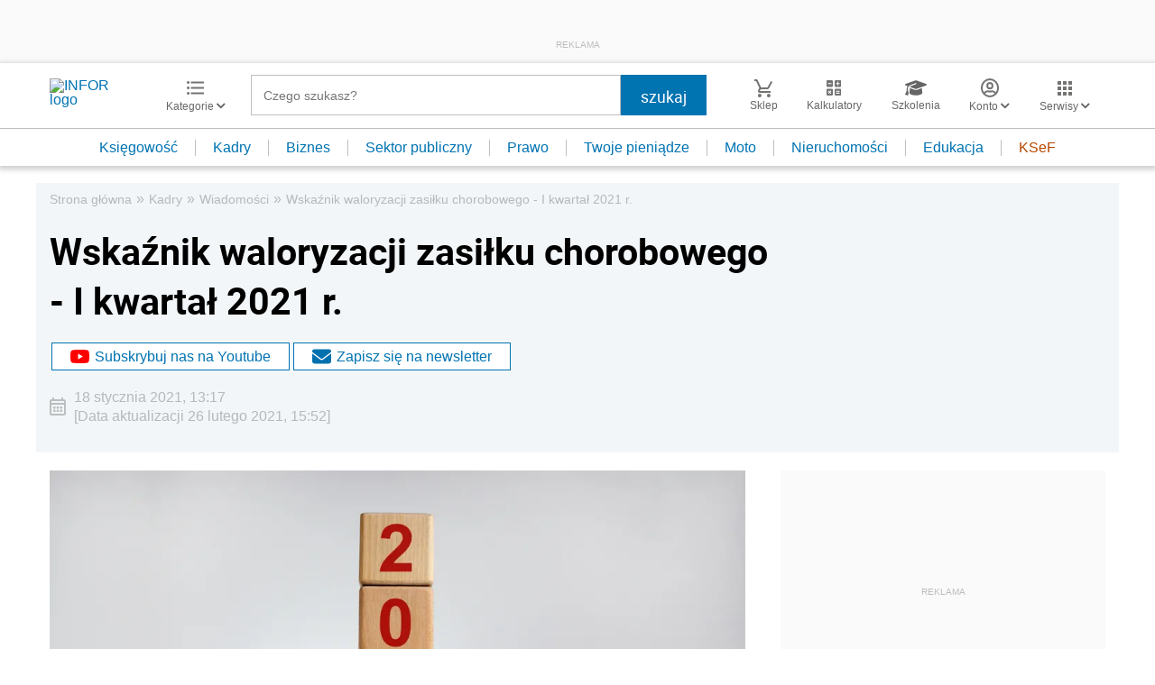

--- FILE ---
content_type: text/html; charset=utf-8
request_url: https://www.google.com/recaptcha/api2/aframe
body_size: 185
content:
<!DOCTYPE HTML><html><head><meta http-equiv="content-type" content="text/html; charset=UTF-8"></head><body><script nonce="PHOhIk1fOGMGFSgIkulYHQ">/** Anti-fraud and anti-abuse applications only. See google.com/recaptcha */ try{var clients={'sodar':'https://pagead2.googlesyndication.com/pagead/sodar?'};window.addEventListener("message",function(a){try{if(a.source===window.parent){var b=JSON.parse(a.data);var c=clients[b['id']];if(c){var d=document.createElement('img');d.src=c+b['params']+'&rc='+(localStorage.getItem("rc::a")?sessionStorage.getItem("rc::b"):"");window.document.body.appendChild(d);sessionStorage.setItem("rc::e",parseInt(sessionStorage.getItem("rc::e")||0)+1);localStorage.setItem("rc::h",'1769035314562');}}}catch(b){}});window.parent.postMessage("_grecaptcha_ready", "*");}catch(b){}</script></body></html>

--- FILE ---
content_type: image/svg+xml
request_url: https://inforpl.incdn.pl/images/check.f9cb9495.svg
body_size: 68
content:
<svg xmlns="http://www.w3.org/2000/svg" width="24" height="24" viewBox="0 0 24 24">
  <g id="done-24px" transform="translate(-24.913 -82.575)">
    <path id="Path_1291" data-name="Path 1291" d="M24.913,82.575h24v24h-24Z" fill="none"/>
    <path id="Path_1292" data-name="Path 1292" d="M33.913,98.775l-4.2-4.2-1.4,1.4,5.6,5.6,12-12-1.4-1.4Z" fill="#0073B1"/>
  </g>
</svg>


--- FILE ---
content_type: text/plain; charset=UTF-8
request_url: https://at.teads.tv/fpc?analytics_tag_id=PUB_5576&tfpvi=&gdpr_status=22&gdpr_reason=220&gdpr_consent=&ccpa_consent=&shared_ids=&sv=d656f4a&
body_size: 56
content:
ODg1NjRhNjctYzE0MS00MDRhLTgyZmEtN2I2YTM5MjVkNjkwIy02MA==